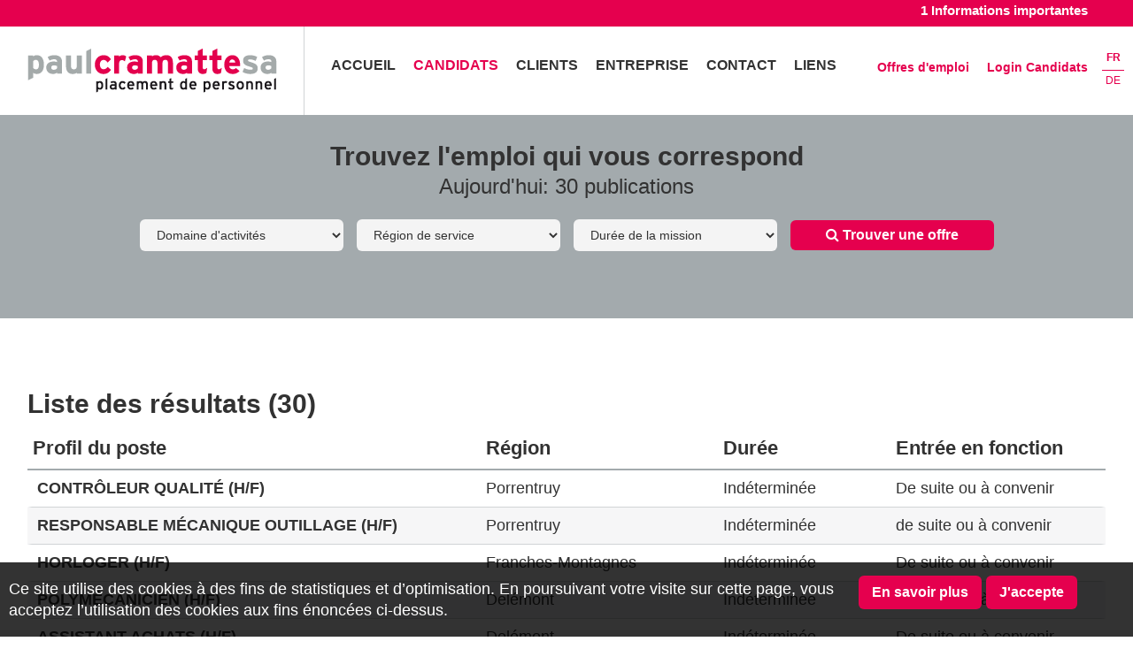

--- FILE ---
content_type: text/html; charset=utf-8
request_url: https://www.paul-cramatte.ch/fr/offres-d-emploi/responsable-methodes-h-f-saint-imier-2055.html
body_size: 6873
content:
<!DOCTYPE html>
<html xmlns:fb="http://www.facebook.com/2008/fbml">
<head>
	<meta http-equiv="Content-Type" content="text/html; charset=utf-8" />
	<title>Offres d'emploi | Paul Cramatte</title>
	
    <meta name="viewport" content="width=device-width, initial-scale=1, maximum-scale=1">
	
	<meta name="author" content="Ivimédia SA, CH - 2800 Del&eacute;mont" />
	<meta name="copyright" content="Paul Cramatte" />
	<meta name="robots" content="index,follow" />
	<meta name="generator" content="iviCMS" />
	<meta name="revisit-after" content="5 days" />
	<meta name="last-modified" content="Thu, 05 Mar 2020 14:25:41 GMT" />
	<meta name="description" content="Paul Cramatte SA est votre partenaire emploi dans tous les secteurs d'activité de l'Arc jurassien." />
	<meta name="google-site-verification" content="ggRBCQAo_HKKktxnHMzwEPC0g5H1WM5fsDbdtaQY-tI" />
	
			<meta property="og:title" content="Paul Cramatte SA - Offres d'emploi - " />
		<meta property="og:site_name" content="Paul Cramatte SA"/>
		<meta property="og:url" content="http://www.paul-cramatte.ch/fr/offres-d-emploi/responsable-methodes-h-f-saint-imier-2055.html" />
		<!--<meta property="og:image" content="http://dev.crevoisier.ch" />-->
		<!--<meta property="og:description" content="" />-->
		<meta property="og:locale:alternate" content="fr_FR" />
			
	<link rel="stylesheet" type="text/css" href="/css/styles.css" />
	<link rel="stylesheet" type="text/css" href="/css/dl-menu.css" />
	<link rel="stylesheet" type="text/css" href="/css/font-awesome.min.css" />
						
	<link rel="stylesheet" media="all and (min-width: 1248px)" href="/css/1218.css">
	<link rel="stylesheet" media="all and (min-width: 1002px) and (max-width: 1247px)" href="/css/978.css">
	<link rel="stylesheet" media="all and (min-width: 768px) and (max-width: 1001px)" href="/css/748.css">
	<link rel="stylesheet" media="all and (min-width: 0px) and (max-width: 767px)" href="/css/300.css">
	<link rel="stylesheet" href="/css/rgpd.css">
				
	<link href='http://fonts.googleapis.com/css?family=Open+Sans:400,700' rel='stylesheet' type='text/css'>	
	
	<script type="text/javascript" src="/js/jQuery-1.11.1/jquery-1.11.1.min.js"></script>
	
	<script type="text/javascript" src="/js/jQuery-1.11.1/jquery-ui.min.js"></script>
	<link rel="stylesheet" type="text/css" href="/js/jQuery-1.11.1/jquery-ui.min.css" />
	
	<script type="text/javascript" src="/js/jQuery-1.11.1/jquery-migrate-1.2.1.min.js"></script>
	
    <script type="text/javascript" src="/js/jQuery-1.11.1/modernizr.custom.js"></script>
    <script type="text/javascript" src="/js/jQuery-1.11.1/jquery.dlmenu.js"></script>
	<script src="https://js.hcaptcha.com/1/api.js" async defer></script>

	<script src='https://www.google.com/recaptcha/api.js'></script>
</head>
<body class="">

<div class="loader" style="display:none"></div>

<div id="header-info">
	<div class="row">
		<div class="col12 infos">
						<a href="/fr/informations-importantes.html">1 Informations importantes</a>
		</div>
	</div>
</div>
			
<div id="header">
	<div class="row">
		<div class="col3 header-logo">
			<a href="/">
				<img src="/images/interface/logo-paul-cramatte.png" alt="Paul Cramatte" />
			</a>
		</div>
		
		<div class="col6 header-menu">
			<ul id="nav" class="nav">
									<li >
						<a href="/fr/index.html" >Accueil</a>
	
											</li>
										<li class="selected">
						<a href="/fr/candidature.html" >Candidats</a>
	
													<ul class="subnav">
															<li><a href="/fr/candidature.html"  >Candidature</a></li>
																<li><a href="/fr/nos-services-2.html"  >Nos services</a></li>
																<li><a href="/fr/offres-d-emploi.html"  >Offres d'emploi</a></li>
																<li><a href="/fr/notre-accompagnement.html"  >Notre accompagnement</a></li>
																<li><a href="/fr/conseils-pratiques.html"  >Conseils pratiques</a></li>
																<li><a href="/fr/ia-amp-candidature.html"  >IA &amp; Candidature</a></li>
															</ul>
												</li>
										<li >
						<a href="/fr/nos-services.html" >Clients</a>
	
													<ul class="subnav">
															<li><a href="/fr/nos-services.html"  >Nos services</a></li>
																<li><a href="/fr/notre-ligne-conductrice.html"  >Notre ligne conductrice</a></li>
																<li><a href="/fr/formulaire-heures.html"  >Formulaire heures</a></li>
															</ul>
												</li>
										<li >
						<a href="/fr/historique.html" >Entreprise</a>
	
													<ul class="subnav">
															<li><a href="/fr/historique.html"  >Historique</a></li>
																<li><a href="/fr/mission-et-valeurs.html"  >Mission et valeurs</a></li>
																<li><a href="/fr/nos-prestations.html"  >Nos prestations</a></li>
																<li><a href="/fr/nos-atouts.html"  >Nos atouts</a></li>
																<li><a href="/fr/actualites.html"  >Actualités</a></li>
															</ul>
												</li>
										<li >
						<a href="/fr/contact.html" >Contact</a>
	
											</li>
										<li >
						<a href="/fr/liens.html" >Liens</a>
	
											</li>
								</ul>
			
			<script type="text/javascript">
				$(document).ready(function(){
					$("ul.nav li").hover(	
						function() {
							$(this).find('ul.subnav').css({'left':'-'+((285-$(this).outerWidth())/2)+'px'});
							$('ul', this).stop(true,true).slideDown(10);
							if ($(this).find('.subnav').length>0)	$(this).addClass("subhover");
						},
						function() {
							$('ul', this).stop(true,true).slideUp('fast');
							$(this).removeClass("subhover");
						}
					);
					
				});
			</script>
			
			
			<nav>
                <div id="dl-menu" class="dl-menuwrapper">
                    <button class="dl-trigger">MENU</button>
                    <ul class="dl-menu">
                                                    <li>
                                <a href="/fr/index.html">Accueil</a>
        
                                                            </li>
    
                              
                                                        <li>
                                <a href="/fr/candidature.html">Candidats</a>
        
                                                                    <ul class="dl-submenu">
                                                                            <li ><a href="/fr/candidature.html">Candidature</a></li>
                                                                                <li ><a href="/fr/nos-services-2.html">Nos services</a></li>
                                                                                <li ><a href="/fr/offres-d-emploi.html">Offres d'emploi</a></li>
                                                                                <li ><a href="/fr/notre-accompagnement.html">Notre accompagnement</a></li>
                                                                                <li ><a href="/fr/conseils-pratiques.html">Conseils pratiques</a></li>
                                                                                <li class="last"><a href="/fr/ia-amp-candidature.html">IA &amp; Candidature</a></li>
                                                                            </ul>
                                                                </li>
    
                              
                                                        <li>
                                <a href="/fr/nos-services.html">Clients</a>
        
                                                                    <ul class="dl-submenu">
                                                                            <li ><a href="/fr/nos-services.html">Nos services</a></li>
                                                                                <li ><a href="/fr/notre-ligne-conductrice.html">Notre ligne conductrice</a></li>
                                                                                <li class="last"><a href="/fr/formulaire-heures.html">Formulaire heures</a></li>
                                                                            </ul>
                                                                </li>
    
                              
                                                        <li>
                                <a href="/fr/historique.html">Entreprise</a>
        
                                                                    <ul class="dl-submenu">
                                                                            <li ><a href="/fr/historique.html">Historique</a></li>
                                                                                <li ><a href="/fr/mission-et-valeurs.html">Mission et valeurs</a></li>
                                                                                <li ><a href="/fr/nos-prestations.html">Nos prestations</a></li>
                                                                                <li ><a href="/fr/nos-atouts.html">Nos atouts</a></li>
                                                                                <li class="last"><a href="/fr/actualites.html">Actualités</a></li>
                                                                            </ul>
                                                                </li>
    
                              
                                                        <li>
                                <a href="/fr/contact.html">Contact</a>
        
                                                            </li>
    
                              
                                                        <li>
                                <a href="/fr/liens-2.html">Liens</a>
        
                                                            </li>
    
                              
                                                </ul>
            	</div>
			</nav>
		</div>
		
		<div class="col3 header-links">
			<ul id="secondarynav" class="secondarynav">				
									<li >
						<a href="/fr/candidature.html" >Login Candidats</a>
					</li>
										<li >
						<a href="/fr/offres-d-emploi.html" >Offres d'emploi</a>
					</li>
								</ul>
			<div class="langues" style="text-align:right;">
										<a href="/fr/offres-d-emploi.html" class="langue selected">fr</a>
												<a href="/de/stellenangebote.html" class="langue ">de</a>
									</div>
	
		</div>
	</div>
</div>





<div id="main" style="padding-top:100px">
	<div id="header-offre">
		
<div id="section-recherche" class="section">
	<div class="row">
		<div class="col12">
			<div class="recherche-titre">Trouvez l'emploi qui vous correspond</div>
			<div class="recherche-soustitre">Aujourd'hui: 30 publications</div>
			<div class="recherche-formulaire">
				<form name="recherche" style="margin-top:20px;" method="get" action="/fr/offres-d-emploi.html">
					<select name="domaine" style="width:230px;margin-right:10px;">
						<option value=""  selected="selected">Domaine d'activités</option>
						
						<option value="11" >Bâtiment/Génie civil</option><option value="20" >Bijouterie/Joaillerie</option><option value="10" >Horlogerie</option><option value="12" >Industrie</option><option value="18" >Médical/Paramédical</option><option value="13" >Métallurgie</option><option value="17" >Métiers de bouches</option><option value="14" >Nettoyages</option><option value="30" >Partenaires sociaux</option><option value="16" >Secteur automobile</option><option value="15" >Tertiaire/Commercial/service</option><option value="19" >Vente/représentation</option>					</select>
					
					<select name="region" style="width:230px;margin-right:10px;">
						<option value="" selected="selected">Région de service</option>
						<option value="0" >Autre</option><option value="1" >La Chaux-de-Fonds</option><option value="2" >Delémont</option><option value="3" >Franches-Montagnes</option><option value="4" >Moutier</option><option value="5" >Porrentruy</option><option value="6" >Saint-Imier</option><option value="7" >Bienne</option>					</select>
					
					<select name="duree" style="width:230px;margin-right:10px;">
						<option value="" selected="selected">Durée de la mission</option>
						<option value="1" >Indéterminée</option><option value="2" >Temporaire</option><option value="3" >Placement fixe</option>					</select>
					<button type="submit" style="width:230px;">
						<i class="fa fa-search"></i>&nbsp;Trouver une offre					</button>
				</form>
			</div>
		</div>
	</div>
</div>	</div>
	
<div class="row section-content">
				<h1>Liste des résultats (30)</h1>
			
			<table class="liste-offres hide-mobile" width="100%" cellspacing="0" cellpadding="0" border="0">
				<tr>
					<th>Profil du poste</th>
					<th>Région</th>
					<th>Durée</th>
					<th>Entrée en fonction</th>
				</tr>
				
										<tr data-link="/fr/offres-d-emploi/controleur-qualite-h-f-porrentruy-3183.html" >
							<td><a href="/fr/offres-d-emploi/controleur-qualite-h-f-porrentruy-3183.html"><strong>Contrôleur qualité (H/F)</strong></a></td>
							<td><a href="/fr/offres-d-emploi/controleur-qualite-h-f-porrentruy-3183.html">Porrentruy</a></td>
							<td><a href="/fr/offres-d-emploi/controleur-qualite-h-f-porrentruy-3183.html">Indéterminée</a></td>
							<td><a href="/fr/offres-d-emploi/controleur-qualite-h-f-porrentruy-3183.html">De suite ou à convenir</a></td>
						</tr>
												<tr data-link="/fr/offres-d-emploi/responsable-mecanique-outillage-h-f-porrentruy-3184.html" >
							<td><a href="/fr/offres-d-emploi/responsable-mecanique-outillage-h-f-porrentruy-3184.html"><strong>Responsable mécanique outillage (H/F)</strong></a></td>
							<td><a href="/fr/offres-d-emploi/responsable-mecanique-outillage-h-f-porrentruy-3184.html">Porrentruy</a></td>
							<td><a href="/fr/offres-d-emploi/responsable-mecanique-outillage-h-f-porrentruy-3184.html">Indéterminée</a></td>
							<td><a href="/fr/offres-d-emploi/responsable-mecanique-outillage-h-f-porrentruy-3184.html">de suite ou à convenir</a></td>
						</tr>
												<tr data-link="/fr/offres-d-emploi/horloger-h-f-franches-montagnes-3182.html" >
							<td><a href="/fr/offres-d-emploi/horloger-h-f-franches-montagnes-3182.html"><strong>Horloger (H/F)</strong></a></td>
							<td><a href="/fr/offres-d-emploi/horloger-h-f-franches-montagnes-3182.html">Franches-Montagnes</a></td>
							<td><a href="/fr/offres-d-emploi/horloger-h-f-franches-montagnes-3182.html">Indéterminée</a></td>
							<td><a href="/fr/offres-d-emploi/horloger-h-f-franches-montagnes-3182.html">De suite ou à convenir</a></td>
						</tr>
												<tr data-link="/fr/offres-d-emploi/polymecanicien-h-f-delemont-3180.html" >
							<td><a href="/fr/offres-d-emploi/polymecanicien-h-f-delemont-3180.html"><strong>Polymécanicien (H/F)</strong></a></td>
							<td><a href="/fr/offres-d-emploi/polymecanicien-h-f-delemont-3180.html">Delémont</a></td>
							<td><a href="/fr/offres-d-emploi/polymecanicien-h-f-delemont-3180.html">Indéterminée</a></td>
							<td><a href="/fr/offres-d-emploi/polymecanicien-h-f-delemont-3180.html">De suite ou à convenir</a></td>
						</tr>
												<tr data-link="/fr/offres-d-emploi/assistant-achats-h-f-delemont-3181.html" >
							<td><a href="/fr/offres-d-emploi/assistant-achats-h-f-delemont-3181.html"><strong>Assistant achats (H/F)</strong></a></td>
							<td><a href="/fr/offres-d-emploi/assistant-achats-h-f-delemont-3181.html">Delémont</a></td>
							<td><a href="/fr/offres-d-emploi/assistant-achats-h-f-delemont-3181.html">Indéterminée</a></td>
							<td><a href="/fr/offres-d-emploi/assistant-achats-h-f-delemont-3181.html">De suite ou à convenir</a></td>
						</tr>
												<tr data-link="/fr/offres-d-emploi/ass-en-soins-et-sante-communautaire-delemont-3179.html" >
							<td><a href="/fr/offres-d-emploi/ass-en-soins-et-sante-communautaire-delemont-3179.html"><strong>Ass. en soins et santé communautaire</strong></a></td>
							<td><a href="/fr/offres-d-emploi/ass-en-soins-et-sante-communautaire-delemont-3179.html">Delémont</a></td>
							<td><a href="/fr/offres-d-emploi/ass-en-soins-et-sante-communautaire-delemont-3179.html">Indéterminée</a></td>
							<td><a href="/fr/offres-d-emploi/ass-en-soins-et-sante-communautaire-delemont-3179.html">De suite ou à convenir</a></td>
						</tr>
												<tr data-link="/fr/offres-d-emploi/medecin-specialiste-en-radiologie-h-f-delemont-3178.html" >
							<td><a href="/fr/offres-d-emploi/medecin-specialiste-en-radiologie-h-f-delemont-3178.html"><strong>Médecin spécialiste en radiologie (H/F)</strong></a></td>
							<td><a href="/fr/offres-d-emploi/medecin-specialiste-en-radiologie-h-f-delemont-3178.html">Delémont</a></td>
							<td><a href="/fr/offres-d-emploi/medecin-specialiste-en-radiologie-h-f-delemont-3178.html">Indéterminée</a></td>
							<td><a href="/fr/offres-d-emploi/medecin-specialiste-en-radiologie-h-f-delemont-3178.html">De suite ou à convenir</a></td>
						</tr>
												<tr data-link="/fr/offres-d-emploi/regleurs-ses-cnc-franches-montagnes-3176.html" >
							<td><a href="/fr/offres-d-emploi/regleurs-ses-cnc-franches-montagnes-3176.html"><strong>Régleurs/ses  CNC</strong></a></td>
							<td><a href="/fr/offres-d-emploi/regleurs-ses-cnc-franches-montagnes-3176.html">Franches-Montagnes</a></td>
							<td><a href="/fr/offres-d-emploi/regleurs-ses-cnc-franches-montagnes-3176.html">Indéterminée</a></td>
							<td><a href="/fr/offres-d-emploi/regleurs-ses-cnc-franches-montagnes-3176.html">De suite ou à convenir</a></td>
						</tr>
												<tr data-link="/fr/offres-d-emploi/assistant-e-rh-delemont-3175.html" >
							<td><a href="/fr/offres-d-emploi/assistant-e-rh-delemont-3175.html"><strong>Assistant/e RH</strong></a></td>
							<td><a href="/fr/offres-d-emploi/assistant-e-rh-delemont-3175.html">Delémont</a></td>
							<td><a href="/fr/offres-d-emploi/assistant-e-rh-delemont-3175.html">Indéterminée</a></td>
							<td><a href="/fr/offres-d-emploi/assistant-e-rh-delemont-3175.html">De suite</a></td>
						</tr>
												<tr data-link="/fr/offres-d-emploi/controleur-se-delemont-3174.html" >
							<td><a href="/fr/offres-d-emploi/controleur-se-delemont-3174.html"><strong>Contrôleur/se</strong></a></td>
							<td><a href="/fr/offres-d-emploi/controleur-se-delemont-3174.html">Delémont</a></td>
							<td><a href="/fr/offres-d-emploi/controleur-se-delemont-3174.html">Indéterminée</a></td>
							<td><a href="/fr/offres-d-emploi/controleur-se-delemont-3174.html">De suite ou à convenir</a></td>
						</tr>
												<tr data-link="/fr/offres-d-emploi/assistant-te-administratif-ve-porrentruy-3173.html" >
							<td><a href="/fr/offres-d-emploi/assistant-te-administratif-ve-porrentruy-3173.html"><strong>Assistant/te administratif-ve</strong></a></td>
							<td><a href="/fr/offres-d-emploi/assistant-te-administratif-ve-porrentruy-3173.html">Porrentruy</a></td>
							<td><a href="/fr/offres-d-emploi/assistant-te-administratif-ve-porrentruy-3173.html"></a></td>
							<td><a href="/fr/offres-d-emploi/assistant-te-administratif-ve-porrentruy-3173.html">février-mars 2026</a></td>
						</tr>
												<tr data-link="/fr/offres-d-emploi/coordinateur-logistique-h-f-bienne-3172.html" >
							<td><a href="/fr/offres-d-emploi/coordinateur-logistique-h-f-bienne-3172.html"><strong>Coordinateur logistique (H/F)</strong></a></td>
							<td><a href="/fr/offres-d-emploi/coordinateur-logistique-h-f-bienne-3172.html">Bienne</a></td>
							<td><a href="/fr/offres-d-emploi/coordinateur-logistique-h-f-bienne-3172.html">Indéterminée</a></td>
							<td><a href="/fr/offres-d-emploi/coordinateur-logistique-h-f-bienne-3172.html">De suite ou à convenir</a></td>
						</tr>
												<tr data-link="/fr/offres-d-emploi/regleur-cnc-la-chaux-de-fonds-3171.html" >
							<td><a href="/fr/offres-d-emploi/regleur-cnc-la-chaux-de-fonds-3171.html"><strong>Régleur CNC</strong></a></td>
							<td><a href="/fr/offres-d-emploi/regleur-cnc-la-chaux-de-fonds-3171.html">La Chaux-de-Fonds</a></td>
							<td><a href="/fr/offres-d-emploi/regleur-cnc-la-chaux-de-fonds-3171.html">Indéterminée</a></td>
							<td><a href="/fr/offres-d-emploi/regleur-cnc-la-chaux-de-fonds-3171.html">De suite ou à convenir</a></td>
						</tr>
												<tr data-link="/fr/offres-d-emploi/ingenieur-application-process-laser-h-f-bienne-3170.html" >
							<td><a href="/fr/offres-d-emploi/ingenieur-application-process-laser-h-f-bienne-3170.html"><strong>Ingénieur application process laser H/F</strong></a></td>
							<td><a href="/fr/offres-d-emploi/ingenieur-application-process-laser-h-f-bienne-3170.html">Bienne</a></td>
							<td><a href="/fr/offres-d-emploi/ingenieur-application-process-laser-h-f-bienne-3170.html">Indéterminée</a></td>
							<td><a href="/fr/offres-d-emploi/ingenieur-application-process-laser-h-f-bienne-3170.html">De suite ou à convenir</a></td>
						</tr>
												<tr data-link="/fr/offres-d-emploi/specialiste-erosion-a-fil-h-f-bienne-3169.html" >
							<td><a href="/fr/offres-d-emploi/specialiste-erosion-a-fil-h-f-bienne-3169.html"><strong>Spécialiste érosion à fil (H/F)</strong></a></td>
							<td><a href="/fr/offres-d-emploi/specialiste-erosion-a-fil-h-f-bienne-3169.html">Bienne</a></td>
							<td><a href="/fr/offres-d-emploi/specialiste-erosion-a-fil-h-f-bienne-3169.html">Indéterminée</a></td>
							<td><a href="/fr/offres-d-emploi/specialiste-erosion-a-fil-h-f-bienne-3169.html">De suite ou à convenir</a></td>
						</tr>
												<tr data-link="/fr/offres-d-emploi/regleur-programmeur-recommatic-autre-3168.html" >
							<td><a href="/fr/offres-d-emploi/regleur-programmeur-recommatic-autre-3168.html"><strong>régleur-Programmeur recommatic</strong></a></td>
							<td><a href="/fr/offres-d-emploi/regleur-programmeur-recommatic-autre-3168.html">Autre</a></td>
							<td><a href="/fr/offres-d-emploi/regleur-programmeur-recommatic-autre-3168.html">Indéterminée</a></td>
							<td><a href="/fr/offres-d-emploi/regleur-programmeur-recommatic-autre-3168.html">A discuter</a></td>
						</tr>
												<tr data-link="/fr/offres-d-emploi/mecanicien-de-maintenance-h-f-bienne-3165.html" >
							<td><a href="/fr/offres-d-emploi/mecanicien-de-maintenance-h-f-bienne-3165.html"><strong>Mécanicien de maintenance (H/F)</strong></a></td>
							<td><a href="/fr/offres-d-emploi/mecanicien-de-maintenance-h-f-bienne-3165.html">Bienne</a></td>
							<td><a href="/fr/offres-d-emploi/mecanicien-de-maintenance-h-f-bienne-3165.html">Indéterminée</a></td>
							<td><a href="/fr/offres-d-emploi/mecanicien-de-maintenance-h-f-bienne-3165.html">De suite ou à convenir</a></td>
						</tr>
												<tr data-link="/fr/offres-d-emploi/regleur-usinage-h-f-porrentruy-3163.html" >
							<td><a href="/fr/offres-d-emploi/regleur-usinage-h-f-porrentruy-3163.html"><strong>Régleur usinage (H/F)</strong></a></td>
							<td><a href="/fr/offres-d-emploi/regleur-usinage-h-f-porrentruy-3163.html">Porrentruy</a></td>
							<td><a href="/fr/offres-d-emploi/regleur-usinage-h-f-porrentruy-3163.html">Indéterminée</a></td>
							<td><a href="/fr/offres-d-emploi/regleur-usinage-h-f-porrentruy-3163.html">De suite ou à convenir</a></td>
						</tr>
												<tr data-link="/fr/offres-d-emploi/polymecanicien-h-f-delemont-3161.html" >
							<td><a href="/fr/offres-d-emploi/polymecanicien-h-f-delemont-3161.html"><strong>Polymécanicien (H/F)</strong></a></td>
							<td><a href="/fr/offres-d-emploi/polymecanicien-h-f-delemont-3161.html">Delémont</a></td>
							<td><a href="/fr/offres-d-emploi/polymecanicien-h-f-delemont-3161.html">Indéterminée</a></td>
							<td><a href="/fr/offres-d-emploi/polymecanicien-h-f-delemont-3161.html">De suite ou à convenir</a></td>
						</tr>
												<tr data-link="/fr/offres-d-emploi/regleur-presse-automatisees-h-f-porrentruy-3159.html" >
							<td><a href="/fr/offres-d-emploi/regleur-presse-automatisees-h-f-porrentruy-3159.html"><strong>Régleur presse automatisées (H/F)</strong></a></td>
							<td><a href="/fr/offres-d-emploi/regleur-presse-automatisees-h-f-porrentruy-3159.html">Porrentruy</a></td>
							<td><a href="/fr/offres-d-emploi/regleur-presse-automatisees-h-f-porrentruy-3159.html">Indéterminée</a></td>
							<td><a href="/fr/offres-d-emploi/regleur-presse-automatisees-h-f-porrentruy-3159.html">De suite</a></td>
						</tr>
												<tr data-link="/fr/offres-d-emploi/operateur-trice-en-salle-blanche-la-chaux-de-fonds-3157.html" >
							<td><a href="/fr/offres-d-emploi/operateur-trice-en-salle-blanche-la-chaux-de-fonds-3157.html"><strong>Opérateur/trice en salle blanche</strong></a></td>
							<td><a href="/fr/offres-d-emploi/operateur-trice-en-salle-blanche-la-chaux-de-fonds-3157.html">La Chaux-de-Fonds</a></td>
							<td><a href="/fr/offres-d-emploi/operateur-trice-en-salle-blanche-la-chaux-de-fonds-3157.html">Indéterminée</a></td>
							<td><a href="/fr/offres-d-emploi/operateur-trice-en-salle-blanche-la-chaux-de-fonds-3157.html">De suite ou à convenir</a></td>
						</tr>
												<tr data-link="/fr/offres-d-emploi/visiteur-euse-autre-3156.html" >
							<td><a href="/fr/offres-d-emploi/visiteur-euse-autre-3156.html"><strong>visiteur/euse</strong></a></td>
							<td><a href="/fr/offres-d-emploi/visiteur-euse-autre-3156.html">Autre</a></td>
							<td><a href="/fr/offres-d-emploi/visiteur-euse-autre-3156.html"></a></td>
							<td><a href="/fr/offres-d-emploi/visiteur-euse-autre-3156.html">De suite</a></td>
						</tr>
												<tr data-link="/fr/offres-d-emploi/polisseur-sur-boite-de-montre-h-f-autre-3155.html" >
							<td><a href="/fr/offres-d-emploi/polisseur-sur-boite-de-montre-h-f-autre-3155.html"><strong>Polisseur sur boite de montre (H/F)</strong></a></td>
							<td><a href="/fr/offres-d-emploi/polisseur-sur-boite-de-montre-h-f-autre-3155.html">Autre</a></td>
							<td><a href="/fr/offres-d-emploi/polisseur-sur-boite-de-montre-h-f-autre-3155.html">Indéterminée</a></td>
							<td><a href="/fr/offres-d-emploi/polisseur-sur-boite-de-montre-h-f-autre-3155.html">De suite</a></td>
						</tr>
												<tr data-link="/fr/offres-d-emploi/operateur-trice-en-horlogerie-specialise-franches-montagnes-3154.html" >
							<td><a href="/fr/offres-d-emploi/operateur-trice-en-horlogerie-specialise-franches-montagnes-3154.html"><strong>Opérateur/trice en horlogerie spécialisé</strong></a></td>
							<td><a href="/fr/offres-d-emploi/operateur-trice-en-horlogerie-specialise-franches-montagnes-3154.html">Franches-Montagnes</a></td>
							<td><a href="/fr/offres-d-emploi/operateur-trice-en-horlogerie-specialise-franches-montagnes-3154.html">Indéterminée</a></td>
							<td><a href="/fr/offres-d-emploi/operateur-trice-en-horlogerie-specialise-franches-montagnes-3154.html">De suite</a></td>
						</tr>
												<tr data-link="/fr/offres-d-emploi/mecanicien-d-entretien-h-f-bienne-3145.html" >
							<td><a href="/fr/offres-d-emploi/mecanicien-d-entretien-h-f-bienne-3145.html"><strong>Mécanicien d'entretien (h/f)</strong></a></td>
							<td><a href="/fr/offres-d-emploi/mecanicien-d-entretien-h-f-bienne-3145.html">Bienne</a></td>
							<td><a href="/fr/offres-d-emploi/mecanicien-d-entretien-h-f-bienne-3145.html">Indéterminée</a></td>
							<td><a href="/fr/offres-d-emploi/mecanicien-d-entretien-h-f-bienne-3145.html">De suite ou à convenir</a></td>
						</tr>
												<tr data-link="/fr/offres-d-emploi/operateur-trice-en-horlogerie-bienne-3135.html" >
							<td><a href="/fr/offres-d-emploi/operateur-trice-en-horlogerie-bienne-3135.html"><strong>Opérateur/trice en horlogerie</strong></a></td>
							<td><a href="/fr/offres-d-emploi/operateur-trice-en-horlogerie-bienne-3135.html">Bienne</a></td>
							<td><a href="/fr/offres-d-emploi/operateur-trice-en-horlogerie-bienne-3135.html">Indéterminée</a></td>
							<td><a href="/fr/offres-d-emploi/operateur-trice-en-horlogerie-bienne-3135.html">De suite ou à convenir</a></td>
						</tr>
												<tr data-link="/fr/offres-d-emploi/carrossier-porrentruy-3134.html" >
							<td><a href="/fr/offres-d-emploi/carrossier-porrentruy-3134.html"><strong>Carrossier</strong></a></td>
							<td><a href="/fr/offres-d-emploi/carrossier-porrentruy-3134.html">Porrentruy</a></td>
							<td><a href="/fr/offres-d-emploi/carrossier-porrentruy-3134.html">Indéterminée</a></td>
							<td><a href="/fr/offres-d-emploi/carrossier-porrentruy-3134.html">de suite</a></td>
						</tr>
												<tr data-link="/fr/offres-d-emploi/regleur-se-programmeur-se-la-chaux-de-fonds-3120.html" >
							<td><a href="/fr/offres-d-emploi/regleur-se-programmeur-se-la-chaux-de-fonds-3120.html"><strong>Régleur/se-programmeur/se</strong></a></td>
							<td><a href="/fr/offres-d-emploi/regleur-se-programmeur-se-la-chaux-de-fonds-3120.html">La Chaux-de-Fonds</a></td>
							<td><a href="/fr/offres-d-emploi/regleur-se-programmeur-se-la-chaux-de-fonds-3120.html"></a></td>
							<td><a href="/fr/offres-d-emploi/regleur-se-programmeur-se-la-chaux-de-fonds-3120.html">De suite ou a convenir</a></td>
						</tr>
												<tr data-link="/fr/offres-d-emploi/automaticien-h-f-porrentruy-3108.html" >
							<td><a href="/fr/offres-d-emploi/automaticien-h-f-porrentruy-3108.html"><strong>Automaticien (H/F)</strong></a></td>
							<td><a href="/fr/offres-d-emploi/automaticien-h-f-porrentruy-3108.html">Porrentruy</a></td>
							<td><a href="/fr/offres-d-emploi/automaticien-h-f-porrentruy-3108.html">Indéterminée</a></td>
							<td><a href="/fr/offres-d-emploi/automaticien-h-f-porrentruy-3108.html">De suite ou à convenir</a></td>
						</tr>
												<tr data-link="/fr/offres-d-emploi/mecanicien-automobile-h-f-x-porrentruy-3106.html" >
							<td><a href="/fr/offres-d-emploi/mecanicien-automobile-h-f-x-porrentruy-3106.html"><strong>Mécanicien automobile (H/F/X)</strong></a></td>
							<td><a href="/fr/offres-d-emploi/mecanicien-automobile-h-f-x-porrentruy-3106.html">Porrentruy</a></td>
							<td><a href="/fr/offres-d-emploi/mecanicien-automobile-h-f-x-porrentruy-3106.html">Indéterminée</a></td>
							<td><a href="/fr/offres-d-emploi/mecanicien-automobile-h-f-x-porrentruy-3106.html">De suite ou à convenir</a></td>
						</tr>
									</table>
            
			<table class="liste-offres show-mobile" width="100%" cellspacing="0" cellpadding="0" border="0">
									<tr data-link="/fr/offres-d-emploi/controleur-qualite-h-f-porrentruy-3183.html">
						<td>
                        	<a href="/fr/offres-d-emploi/controleur-qualite-h-f-porrentruy-3183.html">
								Contrôleur qualité (H/F)                                <br />
                               <span style="font-size:14px;">Région: Porrentruy</span>
                            </a>
                        </td>
					</tr>
										<tr data-link="/fr/offres-d-emploi/responsable-mecanique-outillage-h-f-porrentruy-3184.html">
						<td>
                        	<a href="/fr/offres-d-emploi/responsable-mecanique-outillage-h-f-porrentruy-3184.html">
								Responsable mécanique outillage (H/F)                                <br />
                               <span style="font-size:14px;">Région: Porrentruy</span>
                            </a>
                        </td>
					</tr>
										<tr data-link="/fr/offres-d-emploi/horloger-h-f-franches-montagnes-3182.html">
						<td>
                        	<a href="/fr/offres-d-emploi/horloger-h-f-franches-montagnes-3182.html">
								Horloger (H/F)                                <br />
                               <span style="font-size:14px;">Région: Franches-Montagnes</span>
                            </a>
                        </td>
					</tr>
										<tr data-link="/fr/offres-d-emploi/polymecanicien-h-f-delemont-3180.html">
						<td>
                        	<a href="/fr/offres-d-emploi/polymecanicien-h-f-delemont-3180.html">
								Polymécanicien (H/F)                                <br />
                               <span style="font-size:14px;">Région: Delémont</span>
                            </a>
                        </td>
					</tr>
										<tr data-link="/fr/offres-d-emploi/assistant-achats-h-f-delemont-3181.html">
						<td>
                        	<a href="/fr/offres-d-emploi/assistant-achats-h-f-delemont-3181.html">
								Assistant achats (H/F)                                <br />
                               <span style="font-size:14px;">Région: Delémont</span>
                            </a>
                        </td>
					</tr>
										<tr data-link="/fr/offres-d-emploi/ass-en-soins-et-sante-communautaire-delemont-3179.html">
						<td>
                        	<a href="/fr/offres-d-emploi/ass-en-soins-et-sante-communautaire-delemont-3179.html">
								Ass. en soins et santé communautaire                                <br />
                               <span style="font-size:14px;">Région: Delémont</span>
                            </a>
                        </td>
					</tr>
										<tr data-link="/fr/offres-d-emploi/medecin-specialiste-en-radiologie-h-f-delemont-3178.html">
						<td>
                        	<a href="/fr/offres-d-emploi/medecin-specialiste-en-radiologie-h-f-delemont-3178.html">
								Médecin spécialiste en radiologie (H/F)                                <br />
                               <span style="font-size:14px;">Région: Delémont</span>
                            </a>
                        </td>
					</tr>
										<tr data-link="/fr/offres-d-emploi/regleurs-ses-cnc-franches-montagnes-3176.html">
						<td>
                        	<a href="/fr/offres-d-emploi/regleurs-ses-cnc-franches-montagnes-3176.html">
								Régleurs/ses  CNC                                <br />
                               <span style="font-size:14px;">Région: Franches-Montagnes</span>
                            </a>
                        </td>
					</tr>
										<tr data-link="/fr/offres-d-emploi/assistant-e-rh-delemont-3175.html">
						<td>
                        	<a href="/fr/offres-d-emploi/assistant-e-rh-delemont-3175.html">
								Assistant/e RH                                <br />
                               <span style="font-size:14px;">Région: Delémont</span>
                            </a>
                        </td>
					</tr>
										<tr data-link="/fr/offres-d-emploi/controleur-se-delemont-3174.html">
						<td>
                        	<a href="/fr/offres-d-emploi/controleur-se-delemont-3174.html">
								Contrôleur/se                                <br />
                               <span style="font-size:14px;">Région: Delémont</span>
                            </a>
                        </td>
					</tr>
										<tr data-link="/fr/offres-d-emploi/assistant-te-administratif-ve-porrentruy-3173.html">
						<td>
                        	<a href="/fr/offres-d-emploi/assistant-te-administratif-ve-porrentruy-3173.html">
								Assistant/te administratif-ve                                <br />
                               <span style="font-size:14px;">Région: Porrentruy</span>
                            </a>
                        </td>
					</tr>
										<tr data-link="/fr/offres-d-emploi/coordinateur-logistique-h-f-bienne-3172.html">
						<td>
                        	<a href="/fr/offres-d-emploi/coordinateur-logistique-h-f-bienne-3172.html">
								Coordinateur logistique (H/F)                                <br />
                               <span style="font-size:14px;">Région: Bienne</span>
                            </a>
                        </td>
					</tr>
										<tr data-link="/fr/offres-d-emploi/regleur-cnc-la-chaux-de-fonds-3171.html">
						<td>
                        	<a href="/fr/offres-d-emploi/regleur-cnc-la-chaux-de-fonds-3171.html">
								Régleur CNC                                <br />
                               <span style="font-size:14px;">Région: La Chaux-de-Fonds</span>
                            </a>
                        </td>
					</tr>
										<tr data-link="/fr/offres-d-emploi/ingenieur-application-process-laser-h-f-bienne-3170.html">
						<td>
                        	<a href="/fr/offres-d-emploi/ingenieur-application-process-laser-h-f-bienne-3170.html">
								Ingénieur application process laser H/F                                <br />
                               <span style="font-size:14px;">Région: Bienne</span>
                            </a>
                        </td>
					</tr>
										<tr data-link="/fr/offres-d-emploi/specialiste-erosion-a-fil-h-f-bienne-3169.html">
						<td>
                        	<a href="/fr/offres-d-emploi/specialiste-erosion-a-fil-h-f-bienne-3169.html">
								Spécialiste érosion à fil (H/F)                                <br />
                               <span style="font-size:14px;">Région: Bienne</span>
                            </a>
                        </td>
					</tr>
										<tr data-link="/fr/offres-d-emploi/regleur-programmeur-recommatic-autre-3168.html">
						<td>
                        	<a href="/fr/offres-d-emploi/regleur-programmeur-recommatic-autre-3168.html">
								régleur-Programmeur recommatic                                <br />
                               <span style="font-size:14px;">Région: Autre</span>
                            </a>
                        </td>
					</tr>
										<tr data-link="/fr/offres-d-emploi/mecanicien-de-maintenance-h-f-bienne-3165.html">
						<td>
                        	<a href="/fr/offres-d-emploi/mecanicien-de-maintenance-h-f-bienne-3165.html">
								Mécanicien de maintenance (H/F)                                <br />
                               <span style="font-size:14px;">Région: Bienne</span>
                            </a>
                        </td>
					</tr>
										<tr data-link="/fr/offres-d-emploi/regleur-usinage-h-f-porrentruy-3163.html">
						<td>
                        	<a href="/fr/offres-d-emploi/regleur-usinage-h-f-porrentruy-3163.html">
								Régleur usinage (H/F)                                <br />
                               <span style="font-size:14px;">Région: Porrentruy</span>
                            </a>
                        </td>
					</tr>
										<tr data-link="/fr/offres-d-emploi/polymecanicien-h-f-delemont-3161.html">
						<td>
                        	<a href="/fr/offres-d-emploi/polymecanicien-h-f-delemont-3161.html">
								Polymécanicien (H/F)                                <br />
                               <span style="font-size:14px;">Région: Delémont</span>
                            </a>
                        </td>
					</tr>
										<tr data-link="/fr/offres-d-emploi/regleur-presse-automatisees-h-f-porrentruy-3159.html">
						<td>
                        	<a href="/fr/offres-d-emploi/regleur-presse-automatisees-h-f-porrentruy-3159.html">
								Régleur presse automatisées (H/F)                                <br />
                               <span style="font-size:14px;">Région: Porrentruy</span>
                            </a>
                        </td>
					</tr>
										<tr data-link="/fr/offres-d-emploi/operateur-trice-en-salle-blanche-la-chaux-de-fonds-3157.html">
						<td>
                        	<a href="/fr/offres-d-emploi/operateur-trice-en-salle-blanche-la-chaux-de-fonds-3157.html">
								Opérateur/trice en salle blanche                                <br />
                               <span style="font-size:14px;">Région: La Chaux-de-Fonds</span>
                            </a>
                        </td>
					</tr>
										<tr data-link="/fr/offres-d-emploi/visiteur-euse-autre-3156.html">
						<td>
                        	<a href="/fr/offres-d-emploi/visiteur-euse-autre-3156.html">
								visiteur/euse                                <br />
                               <span style="font-size:14px;">Région: Autre</span>
                            </a>
                        </td>
					</tr>
										<tr data-link="/fr/offres-d-emploi/polisseur-sur-boite-de-montre-h-f-autre-3155.html">
						<td>
                        	<a href="/fr/offres-d-emploi/polisseur-sur-boite-de-montre-h-f-autre-3155.html">
								Polisseur sur boite de montre (H/F)                                <br />
                               <span style="font-size:14px;">Région: Autre</span>
                            </a>
                        </td>
					</tr>
										<tr data-link="/fr/offres-d-emploi/operateur-trice-en-horlogerie-specialise-franches-montagnes-3154.html">
						<td>
                        	<a href="/fr/offres-d-emploi/operateur-trice-en-horlogerie-specialise-franches-montagnes-3154.html">
								Opérateur/trice en horlogerie spécialisé                                <br />
                               <span style="font-size:14px;">Région: Franches-Montagnes</span>
                            </a>
                        </td>
					</tr>
										<tr data-link="/fr/offres-d-emploi/mecanicien-d-entretien-h-f-bienne-3145.html">
						<td>
                        	<a href="/fr/offres-d-emploi/mecanicien-d-entretien-h-f-bienne-3145.html">
								Mécanicien d'entretien (h/f)                                <br />
                               <span style="font-size:14px;">Région: Bienne</span>
                            </a>
                        </td>
					</tr>
										<tr data-link="/fr/offres-d-emploi/operateur-trice-en-horlogerie-bienne-3135.html">
						<td>
                        	<a href="/fr/offres-d-emploi/operateur-trice-en-horlogerie-bienne-3135.html">
								Opérateur/trice en horlogerie                                <br />
                               <span style="font-size:14px;">Région: Bienne</span>
                            </a>
                        </td>
					</tr>
										<tr data-link="/fr/offres-d-emploi/carrossier-porrentruy-3134.html">
						<td>
                        	<a href="/fr/offres-d-emploi/carrossier-porrentruy-3134.html">
								Carrossier                                <br />
                               <span style="font-size:14px;">Région: Porrentruy</span>
                            </a>
                        </td>
					</tr>
										<tr data-link="/fr/offres-d-emploi/regleur-se-programmeur-se-la-chaux-de-fonds-3120.html">
						<td>
                        	<a href="/fr/offres-d-emploi/regleur-se-programmeur-se-la-chaux-de-fonds-3120.html">
								Régleur/se-programmeur/se                                <br />
                               <span style="font-size:14px;">Région: La Chaux-de-Fonds</span>
                            </a>
                        </td>
					</tr>
										<tr data-link="/fr/offres-d-emploi/automaticien-h-f-porrentruy-3108.html">
						<td>
                        	<a href="/fr/offres-d-emploi/automaticien-h-f-porrentruy-3108.html">
								Automaticien (H/F)                                <br />
                               <span style="font-size:14px;">Région: Porrentruy</span>
                            </a>
                        </td>
					</tr>
										<tr data-link="/fr/offres-d-emploi/mecanicien-automobile-h-f-x-porrentruy-3106.html">
						<td>
                        	<a href="/fr/offres-d-emploi/mecanicien-automobile-h-f-x-porrentruy-3106.html">
								Mécanicien automobile (H/F/X)                                <br />
                               <span style="font-size:14px;">Région: Porrentruy</span>
                            </a>
                        </td>
					</tr>
								</table>
			
			<script type="text/javascript">
				$(document).ready(function() {
					$('.liste-offres td').click(function() {
						document.location=$(this).closest('tr').attr('data-link');
					});
				});
			</script>
			</div>



</div>

<div class="clr">&nbsp;</div>

	

<div id="footer">
	<div class="row">
		
						<div class="col2">
					<strong><a style="color:white;" href="mailto:porrentruy@paul-cramatte.ch">Agence de Porrentruy</a></strong><br />
					<p>Paul Cramatte SA<br />
Rue Joseph-Trouillat 16<br />
2900 Porrentruy</p>
					T 032 465 70 00<br />				</div>
								<div class="col2">
					<strong><a style="color:white;" href="mailto:delemont@paul-cramatte.ch">Bureau de Delémont</a></strong><br />
					<p>Paul Cramatte SA<br />
Rue de la Maltière 10<br />
2800 Delémont</p>
					T 032 421 80 70<br />				</div>
								<div class="col2">
					<strong><a style="color:white;" href="mailto:noirmont@paul-cramatte.ch">Agence du Noirmont</a></strong><br />
					<p>Paul Cramatte SA<br />
Rue de la Rauracie 26<br />
2340 Le Noirmont</p>
					T 032 953 22 00<br />				</div>
								<div class="col2">
					<strong><a style="color:white;" href="mailto:chauxdefonds@paul-cramatte.ch">Agence de La Chaux-de-Fonds</a></strong><br />
					<p>Paul Cramatte SA<br />
Av. Léopold-Robert 56<br />
2300 La Chaux-de-Fonds</p>
					T 032 914 30 30<br />				</div>
								<div class="col2">
					<strong><a style="color:white;" href="mailto:bienne@paul-cramatte.ch">Agence de Bienne</a></strong><br />
					<p>Paul Cramatte SA<br />
Silbergasse 4<br />
2500 Bienne</p>
					T 032 544 69 44<br />				</div>
					</div>
</div>


<div id="copyright">
	<div class="row">
		<div class="col5">
			&copy; 2026 Paul Cramatte, tous droits réservés. Réalisé par <a href="http://www.ivimedia.ch" onclick="window.open(this.href); return false;" title="Ivim&eacute;dia : Agence de conception et r&eacute;alisation de sites internet &agrave; Del&eacute;mont (Jura / Suisse)">ivim&eacute;dia</a>.
		</div>
		<div class="col7">
			<ul id="footernav" class="footernav">				
									<li >
						<a href="/fr/mentions-legales.html" >MENTIONS LÉGALES</a>
					</li>
										<li >
						<a href="/fr/liens.html" >Liens</a>
					</li>
										<li >
						<a href="/fr/contact.html" >Formulaire de contact</a>
					</li>
										<li >
						<a href="/fr/contact.html" >Horaires d'ouverture</a>
					</li>
										<li >
						<a href="/fr/candidature.html" >Déposer mon CV</a>
					</li>
										<li >
						<a href="/fr/offres-d-emploi.html" >Offres d'emploi</a>
					</li>
								</ul>
		</div>
	</div>
</div>

<div id="rgpd">
    <div class="col9">
        <p>Ce site utilise des cookies à des fins de statistiques et d’optimisation. En poursuivant votre visite sur cette page, vous acceptez l’utilisation des cookies aux fins énoncées ci-dessus.</p>
    </div>
    <div class="col3">
        <a href="/fr/politique-de-protection-des-donnees.html">
            <button>En savoir plus</button>
        </a>
        <button class="accept">J'accepte</button>
    </div>
</div>

<script src="https://cdn.jsdelivr.net/npm/js-cookie@2/src/js.cookie.min.js"></script>
<script>
    $(document).ready(function() {
        $('#rgpd button.accept').click(function(){
            $('#rgpd').hide();
            Cookies.set("rgpd", 1);
        });

        if(Cookies.get("rgpd") != 1) {
            $('#rgpd').show();
        }
	});
</script>
<script type="text/javascript" src="/js/jquery.steps-1.1.0/jquery.steps.js"></script>

<script type="text/javascript" src="/js/jQuery-1.11.1/readmore.min.js"></script>

<script type="text/javascript" src="/js/Backstretch-2.0.4/jquery.backstretch.js"></script>

<script type="text/javascript" src="/js/carouFredSel-6.2.0/jquery.carouFredSel-6.2.0-packed.js"></script>
<link rel="stylesheet" type="text/css" href="/js/carouFredSel-6.2.0/jquery.carouFredSel.css" />

<script type="text/javascript" src="/js/ion-rangeSlider-2.0.3/ion.rangeSlider.min.js"></script>
<link rel="stylesheet" type="text/css" href="/js/ion-rangeSlider-2.0.3/ion.rangeSlider.css" />
<link rel="stylesheet" type="text/css" href="/js/ion-rangeSlider-2.0.3/ion.rangeSlider.skinNice.css" />

<script type="text/javascript" src="/js/Backstretch-2.0.4/jquery.backstretch.js"></script>

<script type="text/javascript">
	$(window).load(function() {
		$('.verticalCenter').each(function() {
			$(this).css('marginTop',($(this).parent().height()-$(this).outerHeight())/2+'px');
		});
		
		$('.horizontalCenter').each(function() {
			$(this).css('marginLeft',($(this).parent().width()-$(this).outerWidth())/2+'px');
		});
	});

	$(document).ready(function() {		
		$('#dl-menu').dlmenu({
			animationClasses : { classin : 'dl-animate-in-2', classout : 'dl-animate-out-2' }
		});
	});
</script>

<script>
  (function(i,s,o,g,r,a,m){i['GoogleAnalyticsObject']=r;i[r]=i[r]||function(){
  (i[r].q=i[r].q||[]).push(arguments)},i[r].l=1*new Date();a=s.createElement(o),
  m=s.getElementsByTagName(o)[0];a.async=1;a.src=g;m.parentNode.insertBefore(a,m)
  })(window,document,'script','//www.google-analytics.com/analytics.js','ga');

  ga('create', 'UA-73487642-1', 'auto');
  ga('send', 'pageview');

</script>


</body>
</html>

--- FILE ---
content_type: text/css
request_url: https://www.paul-cramatte.ch/css/styles.css
body_size: 5383
content:

*	{ padding:0; margin:0; outline:0; }

img	{ vertical-align:middle; border:none; max-width: 100%; }
#map-google img { max-width:none; }

/*.hide-mobile { display:block; }*/
.show-mobile { display:none; }

.loader {
	position: fixed;
	left: 0px;
	top: 0px;
	width: 100%;
	height: 100%;
	z-index: 9999;
	background: url('../images/icones/loading.gif') 50% 50% no-repeat #fff;
}


html {
	height:100%; margin:0; padding:0;
	}

body {
	font-family:'Open Sans', Arial, Helvetica, sans-serif; font-weight:400; font-size:18px; color:#323232; margin:0; padding:0; width:100%;
	background-color:#ffffff;
	}

h1 {
	font-size:30px; font-family:'Open Sans', Arial, sans-serif; font-weight:700; color:#323232;
	padding:0 0 10px;
	}
h2 {
	font-size:24px; font-family:'Open Sans', Arial, serif; font-weight:700; color:#323232;
	padding:8px 0 10px;
	}
h3 {
	font-size:20px; font-family:'Open Sans', Arial, sans-serif; font-weight:700; color:#323232;
	padding:6px 0 0; margin-bottom:5px; text-transform:uppercase;
	}


.clr	{ clear:both; float:none; height:0px; font-size:0px; line-height:0px; }
.Chargement, .loading	{ padding:1px 0px 3px 19px; height:16px; padding-bottom:3px; background-image:url(../images/icones/loading.gif); background-repeat:no-repeat; background-position:0px 0px; background-attachment:scroll; display:block; clear:both; float:none; }

h2.background-red { color:#ffffff; background-color:#e5004e; padding:8px 12px; }

p { padding:8px 0; line-height:24px; }
p.introduction { color:#323232; font-weight:400; font-size:22px; line-height:34px; margin-bottom:15px; font-style:italic; }
p.background { padding:20px; margin:15px 0; background-color:#eaeaea; }
p.small { font-size:14px; line-height:18px; }
p strong { font-weight:600; }
p.title { font-size:26px; font-weight:400; line-height:30px; }
p.subtitle { font-size:18px; line-height:30px; }

div.error { background-color:#c0392b; color:#ffffff; padding:15px 20px; margin:10px 0 20px }
div.success { background-color:#27ae60; color:#ffffff; padding:15px 20px; margin:10px 0 20px }

div.separator { width:100%; height:10px; margin:30px 0 20px; background-color:#bfaf9e; }


ul {
	padding:5px 0 10px 15px; list-style:none;
	}
ul li {
	padding:2px 0 0px 22px; margin:5px 0;
	background:url(../images/icones/list-arrow.png) no-repeat scroll 0px 12px;
	}
div.error ul li { background:url(../images/icones/list-arrow-white.png) no-repeat scroll 0px 12px; }


.pink { color:#790627; }
.darkBlue { color:#0B3947; }
.green { color:#877F13; }
.lightBlue { color:#139BC5; }
.grey { color:#aaa295; font-size:13px; }

	
a.button {
	display:block; position:relative; text-align:center; font-size:16px; font-weight:700;
	padding:10px 0; color:#ffffff; background-color:#e5004e;
	-webkit-border-radius:6px; -moz-border-radius:6px; border-radius:6px;
	}
a.button:hover {
	color:#ffffff; background-color:#cc0247; text-decoration:none;
	}


/*=============================================================================================*/
/*==   LIENS    ===============================================================================*/
/*=============================================================================================*/
a		{ color:#e5004e; text-decoration:none; }
a:hover	{ color:#e5004e; text-decoration:underline; }

#copyright a		{ color:#ffffff; text-decoration:none; }
#copyright a:hover	{ color:#a3aaad; text-decoration:none; }

#menu a		{ text-decoration:none; }
#menu a:hover	{ text-decoration:none; }

a.button:hover, a.button.selected {
	color:#ffffff; text-decoration:none; background-color:#cc0247;
	-webkit-transition: background-color 200ms linear;
    -moz-transition: background-color 200ms linear;
    -o-transition: background-color 200ms linear;
    -ms-transition: background-color 200ms linear;
    transition: background-color 200ms linear;
	}
/*============================================================================================*/
/*=============================================================================================*/


/*=============================================================================================*/
/*==   FORM     ===============================================================================*/
/*=============================================================================================*/
.form-table td { padding:5px 0; }

input, textarea, select
	{
	padding:10px 15px; font-size:14px; font-family:'Open Sans', Arial, sans-serif; font-weight:400;
	color:#323232; background-color:#f4f4f4; border:none; border-radius:6px;
	box-sizing: border-box; -moz-box-sizing: border-box; -webkit-box-sizing: border-box;
	}
select { padding:9px 15px; -webkit-appearance: menulist; }
textarea { resize:none; }

select.ui-datepicker-month, select.ui-datepicker-year { padding:2px 4px!important; }

/*.section-content input, .section-content textarea, .section-content select { background-color:#eeeeee; margin-bottom:10px; }*/

input[type=submit],input[type=button],button {
	padding:8px 20px; color:#ffffff; font-size:16px; font-family:'Open Sans', Arial, sans-serif; background-color:#e5004e; border-radius:6px;
	-webkit-appearance: none; font-weight:700; border:none; cursor:pointer;
	}
	
input[placeholder], [placeholder], *[placeholder] {
   color:#151515 !important;
   opacity: 1 !important;
}
::-webkit-input-placeholder { color:#302e2b; }
::-moz-placeholder { color:#302e2b; opacity: 1 !important; } /* firefox 19+ */
:-ms-input-placeholder { color:#302e2b; } /* ie */
input:-moz-placeholder { color:#302e2b; opacity: 1 !important; }

input[type=submit],input[type=button],label[for],select	{ cursor:pointer; }


.searchForm { float:right; font-size:16px; font-weight:400; }
.searchForm input[type=button], .searchForm input[type=submit], .searchForm select {
	font-size:14px; font-weight:400; color:#474949; padding:5px 10px; text-transform:none;
	background-color:#ffffff; border:1px solid #cccccc; border-radius:4px;
	box-sizing: border-box; -moz-box-sizing: border-box; -webkit-box-sizing: border-box;
}
.searchForm input[type=submit] {
	color:#ffffff;
	background-color:#e5004e; border:none;
	box-sizing: border-box; -moz-box-sizing: border-box; -webkit-box-sizing: border-box;
}
.searchForm input[type=button].louer { border-radius:4px 0 0 4px; }
.searchForm input[type=button].vendre { border-radius:0 4px 4px 0; }
.searchForm input[type=button].selected {
	background-color:#ebebeb; border:1px solid #adadad; box-shadow:2px 2px 6px 0px rgba(0, 0, 0, 0.1) inset; 
	box-sizing: border-box; -moz-box-sizing: border-box; -webkit-box-sizing: border-box;
}
.searchForm input[type=button]:hover {
	box-shadow:2px 2px 6px 0px rgba(0, 0, 0, 0.1) inset;
}

/*=============================================================================================*/
/*=============================================================================================*/



/*=============================================================================================*/
/*==   LAYOUT     =============================================================================*/
/*=============================================================================================*/
div.row.full { width:100%; float:left; }

#header, #header-offre, #menu, .section, #slider, #main, #footer, #copyright, #header-info	{ width:100%; position:relative; float:left; z-index:9999; background-color:white; }

#header-offre { height:260px; margin-bottom:80px; }
	#header-offre .row.image { margin-top:82px; }

#header	 { height:100px; position:fixed; top:30px; left:0px; }
	#header .header-logo { height:100px; padding-top:25px; }
	#header .header-menu { height:100px; padding-top:0px; border-left:1px solid #d1d4d6; }
	#header .header-links { height:100px; padding-top:25px; float:right; width:auto; margin-left:0;}

#header-info {
	height: 30px;
	position: fixed;
	top: 0;
	left: 0;
	background-color: #e5004e;
}
	#header-info a {
		float: right;
		padding: 3px 20px;
		font-size: 15px;
		font-weight: bold;
	}
	#header-info a:link, #header-info a:visited {
		color: #ffffff;
	}
	#header-info a:hover, #header-info a:active {
		color: #000000;
		text-decoration: none;
	}
	
#section-jobs {
	height:650px; background-color:#f0f0f0; margin-top:120px;
	}
	#section-jobs .slogan { height:64px; margin:70px 0 80px;}
	#section-jobs .slogan p { color:#ffffff; font-size:45px; line-height:45px; font-weight:700; text-align:center; padding-top:0; }
	.slider-caption { display:none; }
	
#section-recherche {
	min-height:140px; padding:60px 0; background-color:#a3aaad;
	}
	
#main {
	min-height:700px; z-index:5000; padding-bottom:80px;
	}
				
#footer	{
	color:#a3aaad; background-color:#323232; height:140px; padding:50px 0; font-size:14px; 
	}
	#footer p { line-height:20px; }
	#footer strong { color:#ffffff; }
	
	
#copyright	{
	color:#a3aaad; background-color:#323232; height:30px; padding:50px 0; font-size:14px; border-top:1px solid #555555;
	}

.section-content-homepage { padding:80px 0; }
.section-accroche { padding:50px 0; background-color:#edeeef; }

.section-accroche .row {
	display: table;
}

.section-accroche .table {
	display: table;
	height: 100%;
}

.section-accroche .table .vertical-align {
	display: table-cell;
	vertical-align: middle;
}

.section-images { height:380px; position:relative; }
	.section-images .section-images-left, .section-images .section-images-right { width:50%; height:380px; position:absolute; top:0; z-index:9000; }
	.section-images .section-images-left { left:0; background-color:#ffffff; }
	.section-images .section-images-right { right:0; background-color:#ffffff; }
	.section-images .row { position:absolute; left:50%; bottom:177px; margin-left:-609px; z-index:9100; }
	.section-images p { font-size:40px; font-weight:700; line-height:44px; color:#ffffff; margin-bottom:10px; }

.section-citation { padding:50px 0; background-color:#323232; text-align:center; }
	.section-citation p { color:#ffffff; font-size:28px; font-weight:700; line-height:34px; }
	
#map { width:100%; height:650px; }
	
.share { text-align:center; }
	
.infowindow p { padding:0; line-height:18px; }
	
/*=============================================================================================*/
/*==   MENU    ================================================================================*/
/*=============================================================================================*/
ul.nav {
	width:100%; float:left; list-style:none; padding:35px 0 0 30px; margin:0; z-index:9999;
}
ul.nav > li {	
	float:left; position:relative; display:block; margin:0; padding:0 20px 0 0;
	background:none; font-family:'Open Sans', Arial, sans-serif; font-weight:700; font-size:16px; text-transform:uppercase;
}
ul.nav > li a {
	height:30px; color:#323232; padding-bottom:42px;
}

ul.nav li:hover > a, ul.nav li.selected > a {
	color:#e5004e; text-decoration:none;
}

ul.nav li ul.subnav {	
	z-index:9999; list-style:none; margin-top:0px; padding:0; position:absolute; top:65px; left:0;
	display:none; background:#e5004e;
}
ul.nav li ul.subnav li {
	display:block; float:left; margin:0; padding:4px 0 6px;
	width:260px; background:#e5004e; text-align:center;
}
ul.nav li ul.subnav li a {
	font-size:14px; height:auto;
	padding:6px 0; width:100%; text-align:center; color:#ffffff;
}
ul.nav li ul.subnav li:hover {
	background-color:#cc0247;
}
ul.nav li ul.subnav li a:hover, ul.nav li ul.subnav li:hover a {
	border-bottom:none;
}



ul.secondarynav {
	width:100%; float:right; list-style:none; padding:0; margin:13px 0 0; z-index:9999;
}
ul.secondarynav > li {	
	float:right; position:relative; display:block; margin:0; padding:0 20px 0 0;
	background:none; font-family:'Open Sans', Arial, sans-serif; font-weight:700; font-size:14px;
}
ul.secondarynav > li a {
	color:#e5004e;
}

ul.secondarynav li:hover > a, ul.secondarynav li.selected > a {
	color:#000000; text-decoration:none;
}




ul.footernav {
	width:100%; float:right; list-style:none; padding:0; margin:0; z-index:9999;
}
ul.footernav > li {	
	float:right; position:relative; display:block; margin:0; padding:0 12px 0 0;
	background:none; font-family:'Open Sans', Arial, sans-serif; font-weight:400; font-size:14px; text-transform:uppercase;
}
ul.footernav > li a {
	color:#ffffff;
}

ul.footernav li:hover > a, ul.footernav li.selected > a {
	color:#a3aaad; text-decoration:none;
}
/*=============================================================================================*/
/*=============================================================================================*/



	

/*=============================================================================================*/
/*==   AUTRES PAGES   =========================================================================*/
/*=============================================================================================*/
ul.list-photos { margin:0; padding:0; }
ul.list-photos li {
	position:relative; float:left; width:180px; height:180px; margin:0 20px 20px 0; padding:0;
	background:none;
}
ul.list-photos li.nomargin { margin:0; }
ul.list-photos li img { width:100%; height:100%; }
ul.list-photos li div.overlay {
	width:100%; height:100%; position:absolute; top:0; left:0; display:none; cursor:pointer;
	background:url(../images/icones/overlay.png) no-repeat scroll center center; color:#ffffff;
	}
	
	
ul.list-objects { margin:0; padding:0; }
ul.list-objects li {
	position:relative; float:left; width:282px; min-height:300px; margin:0 30px 50px 0; padding:0;
	background-color:#ffffff; background-image:none; border-bottom:5px solid #dddddd;
}
ul.list-objects li.nomargin { margin:0; }

ul.list-objects li div.content { padding:15px; text-align:center; font-weight:400; }
ul.list-objects li div.title { margin:0 auto; font-size:20px; }
ul.list-objects li div.price {
	display:inline-block; margin:10px auto; padding:4px 10px;
	font-size:18px; color:#ffffff; background-color:#747373; border-radius:4px;
}
ul.list-objects li div.text { margin:0 auto; }
/*=============================================================================================*/
/*=============================================================================================*/


.offre { background-color:#ffffff; }
	.offre-categorie { background-color:#edeeef; padding:20px 20px 5px; text-align:center; font-size:10px; text-transform:uppercase; }
	.offre-titre { background-color:#edeeef; height:50px; overflow:hidden; padding:0 20px; text-align:center; font-size:22px; line-height:24px; font-weight:700; }
	.offre-separateur { background-color:#edeeef; border-bottom:1px solid #d1d4d6; }
	.offre-texte { height:180px; padding:20px 20px; font-size:14px; }
	.offre-bouton { text-align:center; font-weight:700; padding:10px 20px; background-color:#e5004e; }
		.offre-bouton a { color:#ffffff; }

.carousel-element.important div.offre-categorie, .carousel-element.important div.offre-titre, .carousel-element.important div.offre-separateur{
	background-color:#e5004e;
	color: #ffffff;
}


.actualites { border:5px solid #a3aaad; }
	.actualites a:link, .actualites a:visited { color: #323232;}
	.actualites a:hover, .actualites a:active { color: #e5004e; text-decoration: none;}
	.actualites-titre { padding:0 20px; }
	.actualites-separateur { border-top:1px solid #d1d4d6; line-height:10px; }
	.actualites-content { padding:0 20px 10px 20px; }
		.actualites-date { font-size:12px; }
		.actualites-texte { padding-bottom:10px; border-bottom:1px solid #daddde; }
		
	.actualites-link { padding:0 20px; margin-bottom:10px; font-weight:700; }
		.actualites-link a:link, .actualites-link a:visited, .actualites-link a:hover, .actualites-link a:active {color: #e5004e; text-decoration: none;}

.horaires { border:5px solid #a3aaad; }
	.horaires-titre { padding:0 20px; }
	.horaires-separateur { border-top:1px solid #d1d4d6; line-height:10px; }
	.horaires-content { padding:0 20px 10px 20px; }
	.horaires-content a[href^="tel:"]{color: #a3aaad;}


.icon-big { font-size:70px; color:#e5004e; }


.offre-sidebar-content { padding:0 0 10px 0; }
	.offre-sidebar-date { font-size:12px; }
	.offre-sidebar-titre { padding-bottom:10px; border-bottom:1px solid #daddde; }
	.offre-sidebar-titre a { color:#323232; }	


.liste-offres th { text-align:left; border-bottom:2px solid #a3aaad; padding:10px 6px; font-size:22px; font-weight:700; }
	.liste-offres th:nth-child(1) { width:42%; }
	.liste-offres th:nth-child(2) { width:22%; }
	.liste-offres th:nth-child(3) { width:16%; }
	.liste-offres th:nth-child(4) { width:20%; }

.liste-offres tr:nth-child(2n) td { background-color:#ffffff; }
.liste-offres tr:nth-child(2n+1) td { background-color:#f6f6f7; }

.liste-offres td { border-bottom:1px solid #d1d4d6; padding:10px 6px; }
	.liste-offres td:first-child { text-transform:uppercase; border-left: 5px solid transparent; }
	.liste-offres td:last-child { border-right: 5px solid transparent; }
	.liste-offres tr.important td:first-child{ border-left-color: #e5004e;}
	.liste-offres tr.important td:last-child{ border-right-color: #e5004e;}
	.liste-offres tr.important td a {color: #e5004e;}
	
.liste-offres tr:hover td { background-color:#e5004e; cursor:pointer; }

.liste-offres tr td a { color:#323232; }
.liste-offres tr:hover td a { color:#ffffff; text-decoration:none; }



.detail-offre td { padding:10px 6px; }
	.detail-offre td:nth-child(1) { width:38%; font-weight:700; vertical-align:top; }
	.detail-offre td:nth-child(2) { width:62%; vertical-align:top; }
		.detail-offre td:nth-child(2) p { padding-top:0; }
		
section table p { padding-top:0; }
		

.detail-offre tr:nth-child(2n) td { background-color:#ffffff; }
.detail-offre tr:nth-child(2n+1) td { background-color:#f6f6f7; }

.contact-offre { border:5px solid #a3aaad; padding:15px 20px; }
.contact-offre h2 { font-size:21px; padding:0; }
.contact-offre p { padding:3px 0; }



#section-recherche { text-align:center; }
	.recherche-titre { font-size:30px; font-weight:700; line-height:34px; }
	.recherche-soustitre { font-size:24px; line-height:34px; }


.section-contact-horaires { font-size:14px; }
.section-contact-horaires p { padding:0px 0 15px; }

/*
.detail-content { padding:20px 30px; border-bottom:5px solid #dddddd; }
.detail-price { background-color:#E42313; font-size:24px; font-weight:400; color:#ffffff; padding:20px 25px; }
.detail-file { background-color:#747373; border-radius:4px; font-size:15px; font-weight:400; text-align:center; padding:10px 0 15px; }
	.detail-file a { color:#ffffff; text-decoration:none; }
	.detail-file a:hover { color:#ffffff; text-decoration:none; }

.detail-options td { font-size:16px; padding:8px 0; border-bottom:1px solid #e1e1e1; }
.detail-options td:nth-child(2) { font-weight:400; text-align:right; }

.detail-map { width:100%; height:386px; }
.detail-address { font-size:16px; margin-top:10px; }
*/


.carousel-element { width:282px; float:left; margin-right:30px; }

a.prev, a.next {
	display: block;
	position: absolute;
	top: 340px;
	font-size:50px;
	color:#818283;
}
a.prev { left: 20px; }
a.next { right: 20px; }
a.prev:hover, a.next:hover { color:#f6f6f7; }


/* CSS Allemand */

.DE ul.nav > li{
	font-size:15px;
}

.DE ul.secondarynav > li{
	font-size:13px;
	padding: 0 17px 0 0;
}


/* Selecteur de langue */ 

a.langue { display:inline-block; width:25px; height:21px; padding-top:4px; margin-left:4px; font-size:12px; font-weight:600; text-transform:uppercase; text-align:center; color:#e5004e; font-weight:normal; }
a.langue.selected { text-decoration:none; font-weight: bold; font-size:12px;}
a.langue:hover{text-decoration:none;}
a.langue:first-child{
	border-bottom:1px solid;
}
div.langues{
	right: 10px;
	top:24px;
	position: absolute;
	display:-webkit-flex;
	display: flex;
	-webkit-flex-direction: column;
	flex-direction: column;
}

.checkbox_style{
	display: flex;
	width: 50%;
	float: left;
}

.checkbox_style input{
	width:auto;
}
.checkbox_style label{
	padding:10px;
}


.btn-rgpd{
	border-radius: 5px;
	margin: 0;
	padding: 1em;
	text-decoration: none;
	width: 300px;
	display: -webkit-flex;
	-webkit-justify-content: center;
	-webkit-align-items: center;
	
	display: flex;
	justify-content: center;
	align-items: center;
	background: #e5004e none repeat scroll 0 0;
	color: #fff;
	cursor:pointer;
	text-align:center;
}
.btn-rgpd:hover{
	color:#fff;
	text-decoration:none;
}
.btn-rgpd+.btn-rgpd{
	margin-left:30px;
}

.offer-container{
	background: #eee none repeat scroll 0 0; 
	width: 80%; 
	margin-left: 10%; 
	padding: 20px 30px; 
	border-radius: 5px; 
	margin-top: 20px; 
	margin-bottom: 20px;
}

.offer-button-container{
	width:100%;
	display:-webkit-flex;
	-webkit-justify-content: center;
	display:flex;
	justify-content: center;
	margin-top:40px;
}

#logininfos{
	background: #eee none repeat scroll 0 0;
	width: 80%;
	margin-left: 10%;
	padding: 20px 30px;
	border-radius: 5px;
	margin-top: 20px;
	margin-bottom: 50px;
}

#logininfos .part-left{
	width:100%;
}

#logininfos .part-right{
	width:100%;
	margin-top:40px;
}

#logininfos .part-right input, #logininfos .part-right table{
	width:100%;
}

#logininfos .part-right td{
	padding-top:2px;
	padding-bottom:2px;
}

#logininfos .part-right td.connect_button{
	padding-top:25px;
}

.forgotpass{
	background: #eee none repeat scroll 0 0;
	width: 60%;
	margin-left: 20%;
	padding: 20px 30px;
	border-radius: 5px;
	margin-top: 20px;
	margin-top:100px;
}

.forgotpass table{
	margin-top:40px;
}

.forgotpass .g-recaptcha{
	margin-top:15px;
	margin-bottom:15px;
}

.otheroptions{
	font-size:11px;
	position:relative;
	margin-top:8px;
}














.wizard, .wizard-top {
    display: block;
    overflow: hidden;
    width: 100%;
}
.wizard a, .wizard-top a {
    outline: 0 none;
}
.wizard ul, .wizard-top ul {
    list-style: outside none none !important;
    margin: 0;
    padding: 0;
}
.wizard ul > li, .wizard-top ul > li {
    display: block;
    padding: 0;
	background-image:none;
}
.wizard > .steps .current-info, .wizard-top > .steps .current-info {
    left: -999em;
    position: absolute;
}
.wizard > .content > .title, .wizard-top > .content > .title {
    left: -999em;
    position: absolute;
}
.wizard > .steps, .wizard-top > .steps {
    display: block;
    position: relative;
    width: 100%;
}
.wizard.vertical > .steps, .wizard-top.vertical > .steps {
    display: inline;
    float: left;
    width: 30%;
}
.wizard > .steps .number, .wizard-top > .steps .number {
    font-size: 20px;
}
.wizard > .steps > ul > li, .wizard-top > .steps > ul > li {
    width: 25%;
	margin:0 0 10px;
}
.wizard > .steps > ul > li, .wizard > .actions > ul > li, .wizard-top > .steps > ul > li, .wizard-top > .actions > ul > li {
    float: left;
}
.wizard.vertical > .steps > ul > li, .wizard-top.vertical > .steps > ul > li {
    float: none;
    width: 100%;
}
.wizard > .steps a, .wizard > .steps a:hover, .wizard > .steps a:active, .wizard-top > .steps a, .wizard-top > .steps a:hover, .wizard-top > .steps a:active {
    border-radius: 5px;
    display: block;
    margin: 0;
    padding: 1em;
    text-decoration: none;
    width: auto;
	background: #eee none repeat scroll 0 0;
    color: #aaaaaa;
}
.wizard > .steps .disabled a, .wizard > .steps .disabled a:hover, .wizard > .steps .disabled a:active, .wizard-top > .steps .disabled a, .wizard-top > .steps .disabled a:hover, .wizard-top > .steps .disabled a:active {
    background: #eee none repeat scroll 0 0;
    color: #aaaaaa;
    cursor: default;
}
.wizard > .steps .current a, .wizard > .steps .current a:hover, .wizard > .steps .current a:active, .wizard-top > .steps .current a, .wizard-top > .steps .current a:hover, .wizard-top > .steps .current a:active {
    background: #e5004e none repeat scroll 0 0;
    color: #fff;
    cursor: default;
}
.wizard > .steps .done a, .wizard > .steps .done a:hover, .wizard > .steps .done a:active, .wizard-top > .steps .done a, .wizard-top > .steps .done a:hover, .wizard-top > .steps .done a:active {
    background: #eee none repeat scroll 0 0;
    color: #aaaaaa;
}
.wizard > .steps .error a, .wizard > .steps .error a:hover, .wizard > .steps .error a:active, .wizard-top > .steps .error a, .wizard-top > .steps .error a:hover, .wizard-top > .steps .error a:active {
    background: #ff3111 none repeat scroll 0 0;
    color: #fff;
}
.wizard > .content, .wizard-top > .content {
    background: #eee none repeat scroll 0 0;
	border-radius: 5px;
    display: block;
    margin: 0;
    /*min-height: 35em;*/
    overflow: hidden;
    position: relative;
    width: auto;
}
.wizard.vertical > .content, .wizard-top.vertical > .content {
    display: inline;
    float: left;
    margin: 0 0 0.5em 2.5%;
    width: 67.5%;
}
.wizard > .content > .body, .wizard-top > .content > .body {
    float: left;
    /*height: 95%;*/
    padding: 2.5%;
    position: absolute;
    width: 95%;
}

.wizard-top > .content{
	padding:2.5%;
	box-sizing:border-box;
}
.wizard-top{
	display:-webkit-flex;
	display:flex;
}
.wizard-top.vertical > .steps{
	display:-webkit-flex !important;
	display:flex !important;
	-webkit-align-items: flex-end;
	align-items: flex-end;
}

.wizard > .actions, .wizard-top > .actions {
    display: block;
    position: relative;
    text-align: right;
    width: 100%;
}
.wizard.vertical > .actions, .wizard-top.vertical > .actions {
    display: inline;
    float: right;
    margin: 0 0 0 2.5%;
    width: 97.5%;
}
.wizard > .actions > ul, .wizard-top > .actions > ul {
    display: inline-block;
    text-align: right;
}
.wizard > .actions > ul > li, .wizard-top > .actions > ul > li {
    margin: 0 0.5em;
}
.wizard.vertical > .actions > ul > li, .wizard-top.vertical > .actions > ul > li {
    margin: 0 0 0 1em;
}
.wizard > .actions a, .wizard > .actions a:hover, .wizard > .actions a:active, .wizard-top > .actions a, .wizard-top > .actions a:hover, .wizard-top > .actions a:active {
    background: #e5004e none repeat scroll 0 0;
    border-radius: 5px;
    color: #fff;
    display: block;
    padding: 0.5em 1em;
    text-decoration: none;
}
.wizard > .actions .disabled a, .wizard > .actions .disabled a:hover, .wizard > .actions .disabled a:active, .wizard-top > .actions .disabled a, .wizard-top > .actions .disabled a:hover, .wizard-top > .actions .disabled a:active {
    background: #eee none repeat scroll 0 0;
    color: #aaa;
}
.wizard > .loading, .wizard-top > .loading {
}
.wizard > .loading .spinner, .wizard-top > .loading .spinner {
}

@media (max-width: 600px) {
.wizard > .steps > ul > li, .wizard-top > .steps > ul > li {
    width: 50%;
}
.wizard > .steps a, .wizard > .steps a:hover, .wizard > .steps a:active, .wizard-top > .steps a, .wizard-top > .steps a:hover, .wizard-top > .steps a:active {
    margin-top: 0.5em;
}
.wizard.vertical > .steps, .wizard.vertical > .actions, .wizard-top > .steps, .wizard-top.vertical > .actions {
    display: block;
    float: none;
    width: 100%;
}
.wizard.vertical > .content, .wizard-top.vertical > .content {
    display: block;
    float: none;
    margin: 0 0.5em 0.5em;
    width: auto;
}
}
@media (max-width: 480px) {
.wizard > .steps > ul > li , .wizard-top > .steps > ul > li {
    width: 100%;
}
}

#main div.row.section-content{
	height:auto;
}

#conditiongeneralehidden{
	display:none;
}